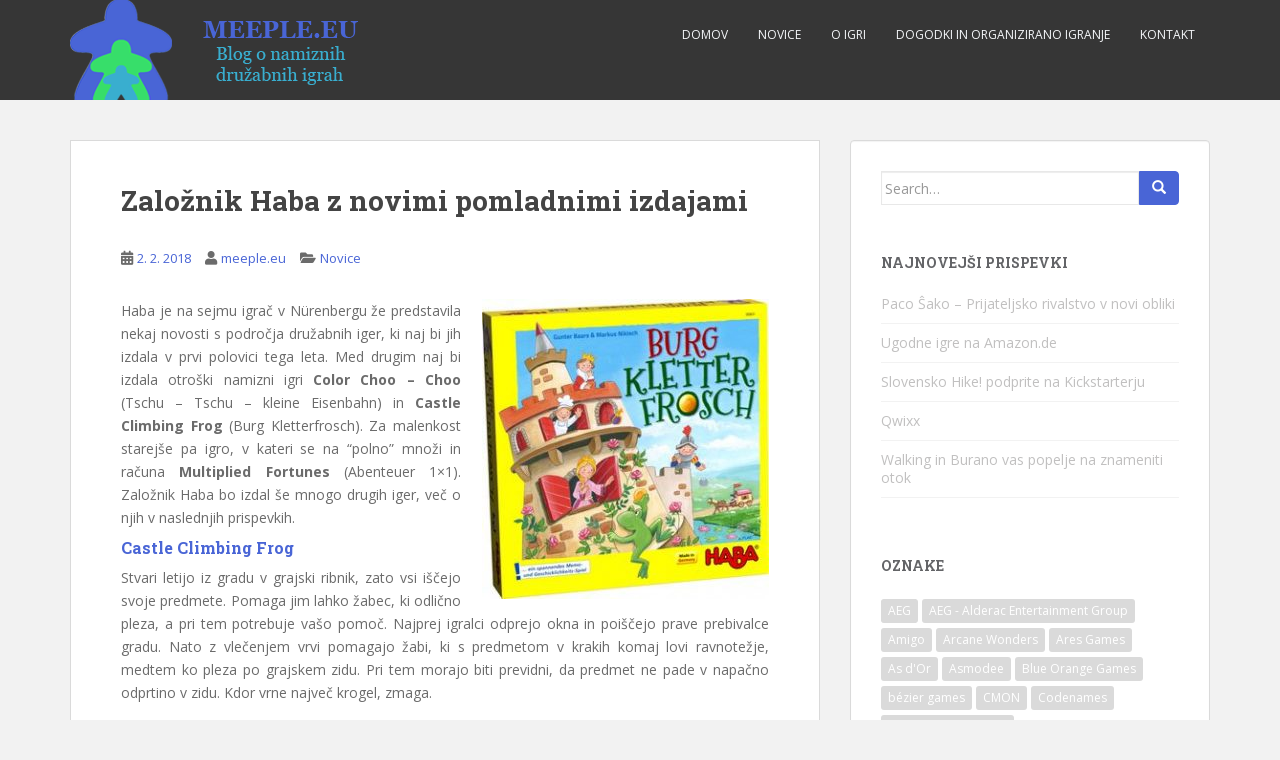

--- FILE ---
content_type: text/html; charset=UTF-8
request_url: https://meeple.eu/zaloznik-haba-s-pomladnimi-izdajami/
body_size: 48832
content:
<!doctype html>
<!--[if !IE]>
<html class="no-js non-ie" lang="sl-SI"> <![endif]-->
<!--[if IE 7 ]>
<html class="no-js ie7" lang="sl-SI"> <![endif]-->
<!--[if IE 8 ]>
<html class="no-js ie8" lang="sl-SI"> <![endif]-->
<!--[if IE 9 ]>
<html class="no-js ie9" lang="sl-SI"> <![endif]-->
<!--[if gt IE 9]><!-->
<html class="no-js" lang="sl-SI"> <!--<![endif]-->
<head>
<meta charset="UTF-8">
<meta name="viewport" content="width=device-width, initial-scale=1">
<meta name="theme-color" content="">
<link rel="profile" href="http://gmpg.org/xfn/11">

<title>Založnik Haba z novimi pomladnimi izdajami - Meeple.eu</title>
<script>(function(d, s, id){
				 var js, fjs = d.getElementsByTagName(s)[0];
				 if (d.getElementById(id)) {return;}
				 js = d.createElement(s); js.id = id;
				 js.src = "//connect.facebook.net/en_US/sdk.js#xfbml=1&version=v2.6";
				 fjs.parentNode.insertBefore(js, fjs);
			   }(document, 'script', 'facebook-jssdk'));</script>
<!-- This site is optimized with the Yoast SEO plugin v12.5 - https://yoast.com/wordpress/plugins/seo/ -->
<meta name="description" content="Založnik Haba bo v prvi polovici leta izdal številne nove namizne igre za otroke in starejše. Med njimi bo tudi taka, v kateri bodo osnovnošolci skozi očarljivo igro vadili množenje."/>
<meta name="robots" content="max-snippet:-1, max-image-preview:large, max-video-preview:-1"/>
<link rel="canonical" href="https://meeple.eu/zaloznik-haba-s-pomladnimi-izdajami/" />
<meta property="og:locale" content="sl_SI" />
<meta property="og:type" content="article" />
<meta property="og:title" content="Založnik Haba z novimi pomladnimi izdajami - Meeple.eu" />
<meta property="og:description" content="Založnik Haba bo v prvi polovici leta izdal številne nove namizne igre za otroke in starejše. Med njimi bo tudi taka, v kateri bodo osnovnošolci skozi očarljivo igro vadili množenje." />
<meta property="og:url" content="https://meeple.eu/zaloznik-haba-s-pomladnimi-izdajami/" />
<meta property="og:site_name" content="Meeple.eu" />
<meta property="article:publisher" content="https://www.facebook.com/Meepleeu-160216221142308/" />
<meta property="article:tag" content="Castle Climbing Frog" />
<meta property="article:tag" content="Color Choo - Choo" />
<meta property="article:tag" content="HABA - Habermaaß GmbH" />
<meta property="article:tag" content="Multiplied Fortunes" />
<meta property="article:section" content="Novice" />
<meta property="article:published_time" content="2018-02-02T07:34:58+01:00" />
<meta property="og:image" content="http://meeple.eu/wp-content/uploads/2018/02/zaloznik-haba-burg-kletterfrosch-287x300.jpg" />
<meta name="twitter:card" content="summary" />
<meta name="twitter:description" content="Založnik Haba bo v prvi polovici leta izdal številne nove namizne igre za otroke in starejše. Med njimi bo tudi taka, v kateri bodo osnovnošolci skozi očarljivo igro vadili množenje." />
<meta name="twitter:title" content="Založnik Haba z novimi pomladnimi izdajami - Meeple.eu" />
<meta name="twitter:site" content="@meeple_eu" />
<meta name="twitter:image" content="http://meeple.eu/wp-content/uploads/2018/02/zaloznik-haba-burg-kletterfrosch-287x300.jpg" />
<meta name="twitter:creator" content="@meeple_eu" />
<script type='application/ld+json' class='yoast-schema-graph yoast-schema-graph--main'>{"@context":"https://schema.org","@graph":[{"@type":"WebSite","@id":"https://meeple.eu/#website","url":"https://meeple.eu/","name":"Meeple.eu","potentialAction":{"@type":"SearchAction","target":"https://meeple.eu/?s={search_term_string}","query-input":"required name=search_term_string"}},{"@type":"ImageObject","@id":"https://meeple.eu/zaloznik-haba-s-pomladnimi-izdajami/#primaryimage","url":"http://meeple.eu/wp-content/uploads/2018/02/zaloznik-haba-burg-kletterfrosch-287x300.jpg"},{"@type":"WebPage","@id":"https://meeple.eu/zaloznik-haba-s-pomladnimi-izdajami/#webpage","url":"https://meeple.eu/zaloznik-haba-s-pomladnimi-izdajami/","inLanguage":"sl-SI","name":"Zalo\u017enik Haba z novimi pomladnimi izdajami - Meeple.eu","isPartOf":{"@id":"https://meeple.eu/#website"},"primaryImageOfPage":{"@id":"https://meeple.eu/zaloznik-haba-s-pomladnimi-izdajami/#primaryimage"},"datePublished":"2018-02-02T07:34:58+01:00","dateModified":"2018-02-02T07:34:58+01:00","author":{"@id":"https://meeple.eu/#/schema/person/9bb9be2c70c80c992d2bad97b694b412"},"description":"Zalo\u017enik Haba bo v prvi polovici leta izdal \u0161tevilne nove namizne igre za otroke in starej\u0161e. Med njimi bo tudi taka, v kateri bodo osnovno\u0161olci skozi o\u010darljivo igro vadili mno\u017eenje."},{"@type":["Person"],"@id":"https://meeple.eu/#/schema/person/9bb9be2c70c80c992d2bad97b694b412","name":"meeple.eu","sameAs":[]}]}</script>
<!-- / Yoast SEO plugin. -->

<link rel='dns-prefetch' href='//ws.sharethis.com' />
<link rel='dns-prefetch' href='//www.google.com' />
<link rel='dns-prefetch' href='//maxcdn.bootstrapcdn.com' />
<link rel='dns-prefetch' href='//fonts.googleapis.com' />
<link rel='dns-prefetch' href='//s.w.org' />
<link rel="alternate" type="application/rss+xml" title="Meeple.eu &raquo; Vir" href="https://meeple.eu/feed/" />
<link rel="alternate" type="application/rss+xml" title="Meeple.eu &raquo; Vir komentarjev" href="https://meeple.eu/comments/feed/" />
<link rel="alternate" type="application/rss+xml" title="Meeple.eu &raquo; Založnik Haba z novimi pomladnimi izdajami Vir komentarjev" href="https://meeple.eu/zaloznik-haba-s-pomladnimi-izdajami/feed/" />
		<script type="text/javascript">
			window._wpemojiSettings = {"baseUrl":"https:\/\/s.w.org\/images\/core\/emoji\/12.0.0-1\/72x72\/","ext":".png","svgUrl":"https:\/\/s.w.org\/images\/core\/emoji\/12.0.0-1\/svg\/","svgExt":".svg","source":{"concatemoji":"https:\/\/meeple.eu\/wp-includes\/js\/wp-emoji-release.min.js?ver=5.3.20"}};
			!function(e,a,t){var n,r,o,i=a.createElement("canvas"),p=i.getContext&&i.getContext("2d");function s(e,t){var a=String.fromCharCode;p.clearRect(0,0,i.width,i.height),p.fillText(a.apply(this,e),0,0);e=i.toDataURL();return p.clearRect(0,0,i.width,i.height),p.fillText(a.apply(this,t),0,0),e===i.toDataURL()}function c(e){var t=a.createElement("script");t.src=e,t.defer=t.type="text/javascript",a.getElementsByTagName("head")[0].appendChild(t)}for(o=Array("flag","emoji"),t.supports={everything:!0,everythingExceptFlag:!0},r=0;r<o.length;r++)t.supports[o[r]]=function(e){if(!p||!p.fillText)return!1;switch(p.textBaseline="top",p.font="600 32px Arial",e){case"flag":return s([127987,65039,8205,9895,65039],[127987,65039,8203,9895,65039])?!1:!s([55356,56826,55356,56819],[55356,56826,8203,55356,56819])&&!s([55356,57332,56128,56423,56128,56418,56128,56421,56128,56430,56128,56423,56128,56447],[55356,57332,8203,56128,56423,8203,56128,56418,8203,56128,56421,8203,56128,56430,8203,56128,56423,8203,56128,56447]);case"emoji":return!s([55357,56424,55356,57342,8205,55358,56605,8205,55357,56424,55356,57340],[55357,56424,55356,57342,8203,55358,56605,8203,55357,56424,55356,57340])}return!1}(o[r]),t.supports.everything=t.supports.everything&&t.supports[o[r]],"flag"!==o[r]&&(t.supports.everythingExceptFlag=t.supports.everythingExceptFlag&&t.supports[o[r]]);t.supports.everythingExceptFlag=t.supports.everythingExceptFlag&&!t.supports.flag,t.DOMReady=!1,t.readyCallback=function(){t.DOMReady=!0},t.supports.everything||(n=function(){t.readyCallback()},a.addEventListener?(a.addEventListener("DOMContentLoaded",n,!1),e.addEventListener("load",n,!1)):(e.attachEvent("onload",n),a.attachEvent("onreadystatechange",function(){"complete"===a.readyState&&t.readyCallback()})),(n=t.source||{}).concatemoji?c(n.concatemoji):n.wpemoji&&n.twemoji&&(c(n.twemoji),c(n.wpemoji)))}(window,document,window._wpemojiSettings);
		</script>
		<style type="text/css">
img.wp-smiley,
img.emoji {
	display: inline !important;
	border: none !important;
	box-shadow: none !important;
	height: 1em !important;
	width: 1em !important;
	margin: 0 .07em !important;
	vertical-align: -0.1em !important;
	background: none !important;
	padding: 0 !important;
}
</style>
	<link rel='stylesheet' id='wp-block-library-css'  href='https://meeple.eu/wp-includes/css/dist/block-library/style.min.css?ver=5.3.20' type='text/css' media='all' />
<link rel='stylesheet' id='contact-form-7-css'  href='https://meeple.eu/wp-content/plugins/contact-form-7/includes/css/styles.css?ver=5.1.5' type='text/css' media='all' />
<link rel='stylesheet' id='cookie_consent-css'  href='http://meeple.eu/wp-content/plugins/piskotki/css/style.css?ver=5.3.20' type='text/css' media='all' />
<link rel='stylesheet' id='simple-share-buttons-adder-font-awesome-css'  href='//maxcdn.bootstrapcdn.com/font-awesome/4.3.0/css/font-awesome.min.css?ver=5.3.20' type='text/css' media='all' />
<link rel='stylesheet' id='sparkling-bootstrap-css'  href='https://meeple.eu/wp-content/themes/sparkling/assets/css/bootstrap.min.css?ver=5.3.20' type='text/css' media='all' />
<link rel='stylesheet' id='sparkling-icons-css'  href='https://meeple.eu/wp-content/themes/sparkling/assets/css/fontawesome-all.min.css?ver=5.1.1.' type='text/css' media='all' />
<link rel='stylesheet' id='sparkling-fonts-css'  href='//fonts.googleapis.com/css?family=Open+Sans%3A400italic%2C400%2C600%2C700%7CRoboto+Slab%3A400%2C300%2C700&#038;ver=5.3.20' type='text/css' media='all' />
<link rel='stylesheet' id='sparkling-style-css'  href='https://meeple.eu/wp-content/themes/sparkling/style.css?ver=2.4.2' type='text/css' media='all' />
<script type='text/javascript' src='https://meeple.eu/wp-includes/js/jquery/jquery.js?ver=1.12.4-wp'></script>
<script type='text/javascript' src='https://meeple.eu/wp-includes/js/jquery/jquery-migrate.min.js?ver=1.4.1'></script>
<script type='text/javascript' src='https://meeple.eu/wp-content/plugins/css-hero-ce/assets/js/prefixfree.min.js?ver=5.3.20'></script>
<script type='text/javascript' src='http://meeple.eu/wp-content/plugins/piskotki/js/test.js?ver=5.3.20'></script>
<script id='st_insights_js' type='text/javascript' src='https://ws.sharethis.com/button/st_insights.js?publisher=4d48b7c5-0ae3-43d4-bfbe-3ff8c17a8ae6&#038;product=simpleshare'></script>
<script type='text/javascript' src='https://meeple.eu/wp-content/themes/sparkling/assets/js/vendor/bootstrap.min.js?ver=5.3.20'></script>
<script type='text/javascript' src='https://meeple.eu/wp-content/themes/sparkling/assets/js/functions.js?ver=20180503'></script>
<link rel='https://api.w.org/' href='https://meeple.eu/wp-json/' />
<link rel="EditURI" type="application/rsd+xml" title="RSD" href="https://meeple.eu/xmlrpc.php?rsd" />
<link rel="wlwmanifest" type="application/wlwmanifest+xml" href="https://meeple.eu/wp-includes/wlwmanifest.xml" /> 
<meta name="generator" content="WordPress 5.3.20" />
<link rel='shortlink' href='https://meeple.eu/?p=2917' />
<link rel="alternate" type="application/json+oembed" href="https://meeple.eu/wp-json/oembed/1.0/embed?url=https%3A%2F%2Fmeeple.eu%2Fzaloznik-haba-s-pomladnimi-izdajami%2F" />
<link rel="alternate" type="text/xml+oembed" href="https://meeple.eu/wp-json/oembed/1.0/embed?url=https%3A%2F%2Fmeeple.eu%2Fzaloznik-haba-s-pomladnimi-izdajami%2F&#038;format=xml" />
<!-- Start CSSHero.org Dynamic CSS & Fonts Loading -->
	      <link rel="stylesheet" type="text/css" media="all" href="https://meeple.eu/?wpcss_action=show_css" data-apply-prefixfree />
	       <!-- End CSSHero.org Dynamic CSS & Fonts Loading -->    
										<!-- Tracking code easily added by Piskotki.Net -->
<script type="text/plain" class="cc-onconsent-analytics">
var _gaq = _gaq || [];
_gaq.push(['_setAccount', 'UA-90710975-1']);
_gaq.push(['_trackPageview']);
(function() {
var ga = document.createElement('script'); ga.type = 'text/javascript'; ga.async = true;
ga.src = ('https:' == document.location.protocol ? 'https://ssl' : 'http://www') + '.google-analytics.com/ga.js';
var s = document.getElementsByTagName('script')[0]; s.parentNode.insertBefore(ga, s);
})();
</script>
<script type="text/javascript">
      // <![CDATA[
      cc.initialise({
        cookies: {
              necessary: {
                title: 'Obvezni piškotki',
                description: 'Posamezni piškotki so nujni za delovanje naše spletne strani in jih ni moč onemogočiti.',
                link: ''
              },
            
              analytics: {
                title: 'Statistika',
                description: 'Dovoljujem anonimno spremljanje statistike obiska.',
                link: ''
              },
            },
        settings: {style: "",bannerPosition: "bottom",tagPosition: "bottom-right",consenttype: "explicit",onlyshowbanneronce: true,hideprivacysettingstab: true,}
      });
      // ]]>
      

      </script>		<script>
		function hasWKGoogleAnalyticsCookie() {
		return (new RegExp('wp_wk_ga_untrack_' + document.location.hostname)).test(document.cookie);
		}
		</script>
				<script>
		function shouldTrack(){
			var trackLoggedIn = true;
			var loggedIn = jQuery("body").hasClass("logged-in");
			if(!loggedIn){
				return true;
			} else if( trackLoggedIn ) {
				return true;
			}
			return false;
		}
		</script>
					<script>
			if (!hasWKGoogleAnalyticsCookie() && shouldTrack()) {
			//Google Analytics
			(function (i, s, o, g, r, a, m) {
			i['GoogleAnalyticsObject'] = r;
			i[r] = i[r] || function () {
			(i[r].q = i[r].q || []).push(arguments)
			}, i[r].l = 1 * new Date();
			a = s.createElement(o),
			m = s.getElementsByTagName(o)[0];
			a.async = 1;
			a.src = g;
			m.parentNode.insertBefore(a, m)
			})(window, document, 'script', 'https://www.google-analytics.com/analytics.js', 'ga');
			ga('create', 'UA-90710975-1', 'auto');

			
			ga('send', 'pageview');
			}
			</script>
			<style type="text/css">a, #infinite-handle span, #secondary .widget .post-content a, .entry-meta a {color:#4965d6}a:hover, a:active, #secondary .widget .post-content a:hover,
        .woocommerce nav.woocommerce-pagination ul li a:focus, .woocommerce nav.woocommerce-pagination ul li a:hover,
        .woocommerce nav.woocommerce-pagination ul li span.current, #secondary .widget a:hover  {color: #39aecf;}.btn-default, .label-default, .flex-caption h2, .btn.btn-default.read-more,button,
              .navigation .wp-pagenavi-pagination span.current,.navigation .wp-pagenavi-pagination a:hover,
              .woocommerce a.button, .woocommerce button.button,
              .woocommerce input.button, .woocommerce #respond input#submit.alt,
              .woocommerce a.button, .woocommerce button.button,
              .woocommerce a.button.alt, .woocommerce button.button.alt, .woocommerce input.button.alt { background-color: #4965d6; border-color: #4965d6;}.site-main [class*="navigation"] a, .more-link, .pagination>li>a, .pagination>li>span, .cfa-button { color: #4965d6}.cfa-button {border-color: #4965d6;}.btn-default:hover, .label-default[href]:hover, .tagcloud a:hover,button, .main-content [class*="navigation"] a:hover,.label-default[href]:focus, #infinite-handle span:hover,.btn.btn-default.read-more:hover, .btn-default:hover, .scroll-to-top:hover, .btn-default:focus, .btn-default:active, .btn-default.active, .site-main [class*="navigation"] a:hover, .more-link:hover, #image-navigation .nav-previous a:hover, #image-navigation .nav-next a:hover, .cfa-button:hover,.woocommerce a.button:hover, .woocommerce button.button:hover, .woocommerce input.button:hover, .woocommerce #respond input#submit.alt:hover, .woocommerce a.button:hover, .woocommerce button.button:hover, .woocommerce input.button:hover,.woocommerce a.button.alt:hover, .woocommerce button.button.alt:hover, .woocommerce input.button.alt:hover, a:hover .flex-caption h2 { background-color: #39aecf; border-color: #39aecf; }.pagination>li>a:focus, .pagination>li>a:hover, .pagination>li>span:focus, .pagination>li>span:hover {color: #39aecf;}.cfa-text { color: #4965d6;}.cfa-button {border-color: #4965d6; color: #4965d6;}.navbar-default .navbar-nav > li:hover > a, .navbar-nav > li:hover > .caret, .navbar-default .navbar-nav.sparkling-mobile-menu > li.open > a, .navbar-default .navbar-nav.sparkling-mobile-menu > li.open > .caret, .navbar-default .navbar-nav > li:hover, .navbar-default .navbar-nav > .active > a, .navbar-default .navbar-nav > .active > .caret, .navbar-default .navbar-nav > .active > a:hover, .navbar-default .navbar-nav > .active > a:focus, .navbar-default .navbar-nav > li > a:hover, .navbar-default .navbar-nav > li > a:focus, .navbar-default .navbar-nav > .open > a, .navbar-default .navbar-nav > .open > a:hover, .navbar-default .navbar-nav > .open > a:focus {color: #4965d6;}@media (max-width: 767px){ .navbar-default .navbar-nav > li.open > a, .navbar-default .navbar-nav > li.open > .caret { color: #4965d6 !important; } }.dropdown-menu {background-color: #4965d6;}.navbar-default .navbar-nav .dropdown-menu > li:hover, .navbar-default .navbar-nav .dropdown-menu > li:focus, .dropdown-menu > .active {background-color: #4965d6;}@media (max-width: 767px) {.navbar-default .navbar-nav .dropdown-menu > li:hover, .navbar-default .navbar-nav .dropdown-menu > li:focus, .dropdown-menu > .active {background: transparent;} }</style><link rel="pingback" href="https://meeple.eu/xmlrpc.php">		<style type="text/css">
				.navbar > .container .navbar-brand {
			color: #dadada;
		}
		</style>
	<style type="text/css" id="custom-background-css">
body.custom-background { background-color: #f2f2f2; }
</style>
	<link rel="icon" href="https://meeple.eu/wp-content/uploads/2017/01/cropped-meeple-logo-32x32.png" sizes="32x32" />
<link rel="icon" href="https://meeple.eu/wp-content/uploads/2017/01/cropped-meeple-logo-192x192.png" sizes="192x192" />
<link rel="apple-touch-icon-precomposed" href="https://meeple.eu/wp-content/uploads/2017/01/cropped-meeple-logo-180x180.png" />
<meta name="msapplication-TileImage" content="https://meeple.eu/wp-content/uploads/2017/01/cropped-meeple-logo-270x270.png" />
		<style type="text/css" id="wp-custom-css">
			.btn.btn-default.read-more, a.more-link {
    background-color: #4965D6 !important;
   
}
.btn.btn-default.read-more, a.more-link:hover
{
	background-color: #39AECF !important;
}
.entry-title a:hover {
    color: #4965D6;
}
h1, h2, h3, h4, h5, h6, .h1, .h2, .h3, .h4, .h5, .h6 {
    color: #4965D6;
}

table.center {
    margin-left:auto; 
    margin-right:auto;
  }		</style>
		
</head>

<body class="post-template-default single single-post postid-2917 single-format-standard custom-background">
<a class="sr-only sr-only-focusable" href="#content">Skip to main content</a>
<div id="page" class="hfeed site">

	<header id="masthead" class="site-header" role="banner">
		<nav class="navbar navbar-default 
		navbar-fixed-top" role="navigation">
			<div class="container">
				<div class="row">
					<div class="site-navigation-inner col-sm-12">
						<div class="navbar-header">
							<button type="button" class="btn navbar-toggle" data-toggle="collapse" data-target=".navbar-ex1-collapse">
								<span class="sr-only">Toggle navigation</span>
								<span class="icon-bar"></span>
								<span class="icon-bar"></span>
								<span class="icon-bar"></span>
							</button>

														<div id="logo">
																																<a href="https://meeple.eu/"><img src="https://meeple.eu/wp-content/uploads/2017/01/cropped-Header300x100-1.png"  height="100" width="300" alt="Meeple.eu"/></a>
																																</div><!-- end of #logo -->
						</div>
						<div class="collapse navbar-collapse navbar-ex1-collapse"><ul id="menu-glavni-meni" class="nav navbar-nav"><li id="menu-item-78" class="menu-item menu-item-type-custom menu-item-object-custom menu-item-home menu-item-78"><a href="http://meeple.eu">Domov</a></li>
<li id="menu-item-68" class="menu-item menu-item-type-taxonomy menu-item-object-category current-post-ancestor current-menu-parent current-post-parent menu-item-68"><a href="https://meeple.eu/category/novice/">Novice</a></li>
<li id="menu-item-77" class="menu-item menu-item-type-taxonomy menu-item-object-category menu-item-77"><a href="https://meeple.eu/category/o-igri/">O Igri</a></li>
<li id="menu-item-683" class="menu-item menu-item-type-post_type menu-item-object-page menu-item-683"><a href="https://meeple.eu/organizirano-igranje/">Dogodki in organizirano igranje</a></li>
<li id="menu-item-200" class="menu-item menu-item-type-post_type menu-item-object-page menu-item-200"><a href="https://meeple.eu/kontakt/">Kontakt</a></li>
</ul></div>					</div>
				</div>
			</div>
		</nav><!-- .site-navigation -->
	</header><!-- #masthead -->

	<div id="content" class="site-content">

		<div class="top-section">
								</div>

		<div class="container main-content-area">
						<div class="row side-pull-left">
				<div class="main-content-inner col-sm-12 col-md-8">

	<div id="primary" class="content-area">
		<main id="main" class="site-main" role="main">

		<article id="post-2917" class="post-2917 post type-post status-publish format-standard hentry category-novice tag-castle-climbing-frog tag-color-choo-choo tag-haba-habermaas-gmbh tag-multiplied-fortunes">
		<div class="post-inner-content">
		<header class="entry-header page-header">

			<h1 class="entry-title ">Založnik Haba z novimi pomladnimi izdajami</h1>

			<div class="entry-meta">
				<span class="posted-on"><i class="fa fa-calendar-alt"></i> <a href="https://meeple.eu/zaloznik-haba-s-pomladnimi-izdajami/" rel="bookmark"><time class="entry-date published" datetime="2018-02-02T08:34:58+01:00">2. 2. 2018</time><time class="updated" datetime="2018-02-02T08:34:58+01:00">2. 2. 2018</time></a></span><span class="byline"> <i class="fa fa-user"></i> <span class="author vcard"><a class="url fn n" href="https://meeple.eu/author/meeple-eu/">meeple.eu</a></span></span>
								<span class="cat-links"><i class="fa fa-folder-open"></i>
				 <a href="https://meeple.eu/category/novice/" rel="category tag">Novice</a>				</span>
								
			</div><!-- .entry-meta -->
		</header><!-- .entry-header -->

		<div class="entry-content">
			<p style="text-align: justify;"><img class="size-medium wp-image-2920 alignright" src="http://meeple.eu/wp-content/uploads/2018/02/zaloznik-haba-burg-kletterfrosch-287x300.jpg" alt="zalozni haba burg kletterfrosch" width="287" height="300" srcset="https://meeple.eu/wp-content/uploads/2018/02/zaloznik-haba-burg-kletterfrosch-287x300.jpg 287w, https://meeple.eu/wp-content/uploads/2018/02/zaloznik-haba-burg-kletterfrosch-100x105.jpg 100w, https://meeple.eu/wp-content/uploads/2018/02/zaloznik-haba-burg-kletterfrosch-150x157.jpg 150w, https://meeple.eu/wp-content/uploads/2018/02/zaloznik-haba-burg-kletterfrosch-200x209.jpg 200w, https://meeple.eu/wp-content/uploads/2018/02/zaloznik-haba-burg-kletterfrosch.jpg 300w" sizes="(max-width: 287px) 100vw, 287px" />Haba je na sejmu igrač v Nürenbergu že predstavila nekaj novosti s področja družabnih iger, ki naj bi jih izdala v prvi polovici tega leta. Med drugim naj bi izdala otroški namizni igri <strong>Color Choo &#8211; Choo</strong> (Tschu &#8211; Tschu &#8211; kleine Eisenbahn) in <strong>Castle Climbing Frog</strong> (Burg Kletterfrosch). Za malenkost starejše pa igro, v kateri se na &#8220;polno&#8221; množi in računa <strong>Multiplied Fortunes</strong> (Abenteuer 1&#215;1). Založnik Haba bo izdal še mnogo drugih iger, več o njih v naslednjih prispevkih.<span id="more-2917"></span></p>
<h4 style="text-align: justify;">Castle Climbing Frog</h4>
<p style="text-align: justify;">Stvari letijo iz gradu v grajski ribnik, zato vsi iščejo svoje predmete. Pomaga jim lahko žabec, ki odlično pleza, a pri tem potrebuje vašo pomoč. Najprej igralci odprejo okna in poiščejo prave prebivalce gradu. Nato z vlečenjem vrvi pomagajo žabi, ki s predmetom v krakih komaj lovi ravnotežje, medtem ko pleza po grajskem zidu. Pri tem morajo biti previdni, da predmet ne pade v napačno odprtino v zidu. Kdor vrne največ krogel, zmaga.</p>
<p style="text-align: justify;">Spretnostna igra z elementom spomina, ki ima 3D ploščo in različne težavnostne nivoje, je za 2 do 4 igralce. Avtorja sta Gunter Baars in Markus Nikisch, ilustrator Antje Flad. Primerna je za otroke, stare od 5 let naprej in traja 20 minut.</p>
<h4 style="text-align: justify;"><img class="size-medium wp-image-2922 alignright" src="http://meeple.eu/wp-content/uploads/2018/02/zaloznik-haba-tschu-tschu-300x224.jpg" alt="zaloznik haba tschu tschu" width="300" height="224" srcset="https://meeple.eu/wp-content/uploads/2018/02/zaloznik-haba-tschu-tschu.jpg 300w, https://meeple.eu/wp-content/uploads/2018/02/zaloznik-haba-tschu-tschu-100x75.jpg 100w, https://meeple.eu/wp-content/uploads/2018/02/zaloznik-haba-tschu-tschu-150x112.jpg 150w, https://meeple.eu/wp-content/uploads/2018/02/zaloznik-haba-tschu-tschu-200x149.jpg 200w" sizes="(max-width: 300px) 100vw, 300px" />Color Choo &#8211; Choo</h4>
<p style="text-align: justify;">Mnogo potnikov se tare skupaj na 4 barvnih peronih, zato morajo igralci imeti pregled nad celotnim dogajanjem. V igri mečete kocke in prerazporejate kretnice. A potniki imajo vozovnice za različne postaje. Igralec, ki z vlakom pripelje največ potnikov do svoje barvne postaje, zmaga.</p>
<p style="text-align: justify;">Igra s kockami je odvisna od sreče, ima veliko igralno ploščo, vsebuje lesene vagončke in ima 3 različne težavnostne nivoje. Njen avtor je Felix Beukemann, ilustrator pa Katharina Wieker. Igra je primerna za 3 leta naprej, traja 10 minut, igrajo pa jo lahko 2 do 4 igralci.</p>
<h4 style="text-align: justify;">Multiplied Fortunes</h4>
<p style="text-align: justify;">Globoko v deževnem gozdu leži mesto zlata. Velik mozaik je prekrit s številčnimi ugankami in blokira vstop v mesto. Igralci morajo z odličnim znanjem množenja napolniti zidove ugank s pravilnimi rezultati. Hrbtna stran ploščice kaže pravi rezultat. Igralec, ki najbolje množi, v tej odpravi zmaga.</p>
<p><img class="size-medium wp-image-2924 alignright" src="http://meeple.eu/wp-content/uploads/2018/02/zaloznik-haba-abenteure-1-300x224.jpg" alt="zaloznik haba abenteuer" width="300" height="224" srcset="https://meeple.eu/wp-content/uploads/2018/02/zaloznik-haba-abenteure-1.jpg 300w, https://meeple.eu/wp-content/uploads/2018/02/zaloznik-haba-abenteure-1-100x75.jpg 100w, https://meeple.eu/wp-content/uploads/2018/02/zaloznik-haba-abenteure-1-150x112.jpg 150w, https://meeple.eu/wp-content/uploads/2018/02/zaloznik-haba-abenteure-1-200x149.jpg 200w" sizes="(max-width: 300px) 100vw, 300px" /></p>
<p style="text-align: justify;">Gre za izjemno didaktično igro. Otroci z njo vadijo množenje, preverijo pa se lahko sami. Vsebuje pravila za igranje kot skupina ter za solo igralca. Avtor je Wolfgang Borkner, ilustrator pa Tobias Dahmen. Primerna je za od 1 do 4 igralce od 7 let naprej, traja pa približno 15 minut.</p>
<h4 style="text-align: justify;"></h4>
<!-- Simple Share Buttons Adder (7.6.21) simplesharebuttons.com --><div class="ssba-classic-2 ssba ssbp-wrap left ssbp--theme-1"><div style="text-align:center"><span class="ssba-share-text">Deli s prijatelji:</span><a data-site="" class="ssba_facebook_share" href="http://www.facebook.com/sharer.php?u=https://meeple.eu/zaloznik-haba-s-pomladnimi-izdajami/"  target="_blank" ><img src="https://meeple.eu/wp-content/plugins/simple-share-buttons-adder/buttons/somacro/facebook.png" style="width: 30px;" title="Facebook" class="ssba ssba-img" alt="Share on Facebook" /><div title="Facebook" class="ssbp-text">Facebook</div></a><a data-site="" class="ssba_twitter_share" href="http://twitter.com/share?url=https://meeple.eu/zaloznik-haba-s-pomladnimi-izdajami/&amp;text=Zalo%C5%BEnik%20Haba%20z%20novimi%20pomladnimi%20izdajami%20"  target=&quot;_blank&quot; ><img src="https://meeple.eu/wp-content/plugins/simple-share-buttons-adder/buttons/somacro/twitter.png" style="width: 30px;" title="Twitter" class="ssba ssba-img" alt="Tweet about this on Twitter" /><div title="Twitter" class="ssbp-text">Twitter</div></a><a data-site="linkedin" class="ssba_linkedin_share ssba_share_link" href="http://www.linkedin.com/shareArticle?mini=true&amp;url=https://meeple.eu/zaloznik-haba-s-pomladnimi-izdajami/"  target=&quot;_blank&quot; ><img src="https://meeple.eu/wp-content/plugins/simple-share-buttons-adder/buttons/somacro/linkedin.png" style="width: 30px;" title="LinkedIn" class="ssba ssba-img" alt="Share on LinkedIn" /><div title="Linkedin" class="ssbp-text">Linkedin</div></a><a data-site='pinterest' class='ssba_pinterest_share' href='javascript:void((function()%7Bvar%20e=document.createElement(&apos;script&apos;);e.setAttribute(&apos;type&apos;,&apos;text/javascript&apos;);e.setAttribute(&apos;charset&apos;,&apos;UTF-8&apos;);e.setAttribute(&apos;src&apos;,&apos;//assets.pinterest.com/js/pinmarklet.js?r=&apos;+Math.random()*99999999);document.body.appendChild(e)%7D)());'><img src="https://meeple.eu/wp-content/plugins/simple-share-buttons-adder/buttons/somacro/pinterest.png" style="width: 30px;" title="Pinterest" class="ssba ssba-img" alt="Pin on Pinterest" /><div title="Pinterest" class="ssbp-text">Pinterest</div></a><a data-site="stumbleupon" class="ssba_stumbleupon_share ssba_share_link" href="http://www.stumbleupon.com/submit?url=https://meeple.eu/zaloznik-haba-s-pomladnimi-izdajami/&#038;title=Založnik%20Haba%20z%20novimi%20pomladnimi%20izdajami"  target=&quot;_blank&quot; ><img src="https://meeple.eu/wp-content/plugins/simple-share-buttons-adder/buttons/somacro/stumbleupon.png" style="width: 30px;" title="StumbleUpon" class="ssba ssba-img" alt="Share on StumbleUpon" /><div title="StumbleUpon" class="ssbp-text">StumbleUpon</div></a><a data-site="tumblr" class="ssba_tumblr_share" href="http://www.tumblr.com/share/link?url=https://meeple.eu/zaloznik-haba-s-pomladnimi-izdajami/"  target=&quot;_blank&quot; ><img src="https://meeple.eu/wp-content/plugins/simple-share-buttons-adder/buttons/somacro/tumblr.png" style="width: 30px;" title="tumblr" class="ssba ssba-img" alt="Share on Tumblr" /><div title="Tumblr" class="ssbp-text">Tumblr</div></a></div></div>					</div><!-- .entry-content -->

		<footer class="entry-meta">

					  <!-- tags -->
		  <div class="tagcloud">

				<a href="https://meeple.eu/tag/castle-climbing-frog/">Castle Climbing Frog</a> <a href="https://meeple.eu/tag/color-choo-choo/">Color Choo - Choo</a> <a href="https://meeple.eu/tag/haba-habermaas-gmbh/">HABA - Habermaaß GmbH</a> <a href="https://meeple.eu/tag/multiplied-fortunes/">Multiplied Fortunes</a> 
		  </div>
		  <!-- end tags -->
			
		</footer><!-- .entry-meta -->
	</div>

	
</article><!-- #post-## -->

<div id="comments" class="comments-area">

		<div id="respond" class="comment-respond">
		<h3 id="reply-title" class="comment-reply-title">Dodaj odgovor <small><a rel="nofollow" id="cancel-comment-reply-link" href="/zaloznik-haba-s-pomladnimi-izdajami/#respond" style="display:none;">Prekliči odgovor</a></small></h3><form action="https://meeple.eu/wp-comments-post.php" method="post" id="commentform" class="comment-form" novalidate><p class="comment-notes"><span id="email-notes">Vaš e-naslov ne bo objavljen.</span> <span class="required">*</span> označuje zahtevana polja</p><p class="comment-form-comment"><label for="comment">Komentar</label> <textarea id="comment" name="comment" cols="45" rows="8" maxlength="65525" required="required"></textarea></p><p class="comment-form-author"><label for="author">Ime in priimek <span class="required">*</span></label> <input id="author" name="author" type="text" value="" size="30" maxlength="245" required='required' /></p>
<p class="comment-form-email"><label for="email">E-pošta <span class="required">*</span></label> <input id="email" name="email" type="email" value="" size="30" maxlength="100" aria-describedby="email-notes" required='required' /></p>
<p class="comment-form-url"><label for="url">Spletišče</label> <input id="url" name="url" type="url" value="" size="30" maxlength="200" /></p>
<p class="form-submit"><input name="submit" type="submit" id="submit" class="submit" value="Objavi komentar" /> <input type='hidden' name='comment_post_ID' value='2917' id='comment_post_ID' />
<input type='hidden' name='comment_parent' id='comment_parent' value='0' />
</p></form>	</div><!-- #respond -->
	
</div><!-- #comments -->

	<nav class="navigation post-navigation" role="navigation" aria-label="Posts">
		<h2 class="screen-reader-text">Navigacija prispevka</h2>
		<div class="nav-links"><div class="nav-previous"><a href="https://meeple.eu/spielwarenmesse-2018/" rel="prev"><i class="fa fa-chevron-left"></i> <span class="post-title">Spielwarenmesse 2018, Toy Fair in Festival International des Jeux</span></a></div><div class="nav-next"><a href="https://meeple.eu/kingdomino-age-of-giants/" rel="next"><span class="post-title">Spiel des Jahres 2017 z razširitvijo Kingdomino: Age of Giants <i class="fa fa-chevron-right"></i></span></a></div></div>
	</nav>
		</main><!-- #main -->
	</div><!-- #primary -->

</div><!-- close .main-content-inner -->
<div id="secondary" class="widget-area col-sm-12 col-md-4" role="complementary">
	<div class="well">
				<aside id="search-2" class="widget widget_search">
<form role="search" method="get" class="form-search" action="https://meeple.eu/">
  <div class="input-group">
	  <label class="screen-reader-text" for="s">Search for:</label>
	<input type="text" class="form-control search-query" placeholder="Search&hellip;" value="" name="s" title="Search for:" />
	<span class="input-group-btn">
	  <button type="submit" class="btn btn-default" name="submit" id="searchsubmit" value="Search"><span class="glyphicon glyphicon-search"></span></button>
	</span>
  </div>
</form>
</aside>		<aside id="recent-posts-2" class="widget widget_recent_entries">		<h3 class="widget-title">Najnovejši prispevki</h3>		<ul>
											<li>
					<a href="https://meeple.eu/paco-sako-prijateljsko-rivalstvo-v-novi-obliki/">Paco Ŝako – Prijateljsko rivalstvo v novi obliki</a>
									</li>
											<li>
					<a href="https://meeple.eu/ugodne-igre-na-amazon-de/">Ugodne igre na Amazon.de</a>
									</li>
											<li>
					<a href="https://meeple.eu/slovensko-hike-podprite-na-kickstarterju/">Slovensko Hike! podprite na Kickstarterju</a>
									</li>
											<li>
					<a href="https://meeple.eu/qwixx/">Qwixx</a>
									</li>
											<li>
					<a href="https://meeple.eu/walking-in-burano-vas-popelje-na-znameniti-otok/">Walking in Burano vas popelje na znameniti otok</a>
									</li>
					</ul>
		</aside><aside id="tag_cloud-2" class="widget widget_tag_cloud"><h3 class="widget-title">Oznake</h3><div class="tagcloud"><a href="https://meeple.eu/tag/aeg/" class="tag-cloud-link tag-link-207 tag-link-position-1" style="font-size: 8pt;" aria-label="AEG (3 elementi)">AEG</a>
<a href="https://meeple.eu/tag/aeg-alderac-entertainment-group/" class="tag-cloud-link tag-link-239 tag-link-position-2" style="font-size: 16.888888888889pt;" aria-label="AEG - Alderac Entertainment Group (9 elementov)">AEG - Alderac Entertainment Group</a>
<a href="https://meeple.eu/tag/amigo/" class="tag-cloud-link tag-link-281 tag-link-position-3" style="font-size: 8pt;" aria-label="Amigo (3 elementi)">Amigo</a>
<a href="https://meeple.eu/tag/arcane-wonders/" class="tag-cloud-link tag-link-69 tag-link-position-4" style="font-size: 12pt;" aria-label="Arcane Wonders (5 elementov)">Arcane Wonders</a>
<a href="https://meeple.eu/tag/ares-games/" class="tag-cloud-link tag-link-128 tag-link-position-5" style="font-size: 13.555555555556pt;" aria-label="Ares Games (6 elementov)">Ares Games</a>
<a href="https://meeple.eu/tag/as-dor/" class="tag-cloud-link tag-link-21 tag-link-position-6" style="font-size: 12pt;" aria-label="As d&#039;Or (5 elementov)">As d&#039;Or</a>
<a href="https://meeple.eu/tag/asmodee/" class="tag-cloud-link tag-link-36 tag-link-position-7" style="font-size: 20.222222222222pt;" aria-label="Asmodee (13 elementov)">Asmodee</a>
<a href="https://meeple.eu/tag/blue-orange-games/" class="tag-cloud-link tag-link-323 tag-link-position-8" style="font-size: 8pt;" aria-label="Blue Orange Games (3 elementi)">Blue Orange Games</a>
<a href="https://meeple.eu/tag/bezier-games/" class="tag-cloud-link tag-link-139 tag-link-position-9" style="font-size: 12pt;" aria-label="bézier games (5 elementov)">bézier games</a>
<a href="https://meeple.eu/tag/cmon/" class="tag-cloud-link tag-link-180 tag-link-position-10" style="font-size: 15.777777777778pt;" aria-label="CMON (8 elementov)">CMON</a>
<a href="https://meeple.eu/tag/codenames/" class="tag-cloud-link tag-link-86 tag-link-position-11" style="font-size: 12pt;" aria-label="Codenames (5 elementov)">Codenames</a>
<a href="https://meeple.eu/tag/czech-games-edition/" class="tag-cloud-link tag-link-163 tag-link-position-12" style="font-size: 8pt;" aria-label="Czech Games Edition (3 elementi)">Czech Games Edition</a>
<a href="https://meeple.eu/tag/czech-games-edition-cge/" class="tag-cloud-link tag-link-340 tag-link-position-13" style="font-size: 10.222222222222pt;" aria-label="Czech Games Edition (CGE) (4 elementi)">Czech Games Edition (CGE)</a>
<a href="https://meeple.eu/tag/days-of-wonder/" class="tag-cloud-link tag-link-19 tag-link-position-14" style="font-size: 19.333333333333pt;" aria-label="Days of Wonder (12 elementov)">Days of Wonder</a>
<a href="https://meeple.eu/tag/edge-of-darkness/" class="tag-cloud-link tag-link-361 tag-link-position-15" style="font-size: 8pt;" aria-label="Edge of Darkness (3 elementi)">Edge of Darkness</a>
<a href="https://meeple.eu/tag/eggertspiele/" class="tag-cloud-link tag-link-123 tag-link-position-16" style="font-size: 12pt;" aria-label="Eggertspiele (5 elementov)">Eggertspiele</a>
<a href="https://meeple.eu/tag/essen/" class="tag-cloud-link tag-link-408 tag-link-position-17" style="font-size: 10.222222222222pt;" aria-label="Essen (4 elementi)">Essen</a>
<a href="https://meeple.eu/tag/exit-das-spiel/" class="tag-cloud-link tag-link-321 tag-link-position-18" style="font-size: 8pt;" aria-label="Exit - Das Spiel (3 elementi)">Exit - Das Spiel</a>
<a href="https://meeple.eu/tag/fantasy-flight-games/" class="tag-cloud-link tag-link-100 tag-link-position-19" style="font-size: 22pt;" aria-label="Fantasy Flight Games (16 elementov)">Fantasy Flight Games</a>
<a href="https://meeple.eu/tag/fryxgames/" class="tag-cloud-link tag-link-122 tag-link-position-20" style="font-size: 8pt;" aria-label="FryxGames (3 elementi)">FryxGames</a>
<a href="https://meeple.eu/tag/haba/" class="tag-cloud-link tag-link-40 tag-link-position-21" style="font-size: 10.222222222222pt;" aria-label="Haba (4 elementi)">Haba</a>
<a href="https://meeple.eu/tag/haba-habermaas-gmbh/" class="tag-cloud-link tag-link-204 tag-link-position-22" style="font-size: 13.555555555556pt;" aria-label="HABA - Habermaaß GmbH (6 elementov)">HABA - Habermaaß GmbH</a>
<a href="https://meeple.eu/tag/hans-im-gluck/" class="tag-cloud-link tag-link-41 tag-link-position-23" style="font-size: 18.666666666667pt;" aria-label="Hans im Glück (11 elementov)">Hans im Glück</a>
<a href="https://meeple.eu/tag/huch/" class="tag-cloud-link tag-link-308 tag-link-position-24" style="font-size: 10.222222222222pt;" aria-label="HUCH! (4 elementi)">HUCH!</a>
<a href="https://meeple.eu/tag/iello/" class="tag-cloud-link tag-link-167 tag-link-position-25" style="font-size: 20.888888888889pt;" aria-label="Iello (14 elementov)">Iello</a>
<a href="https://meeple.eu/tag/kooperativna/" class="tag-cloud-link tag-link-66 tag-link-position-26" style="font-size: 10.222222222222pt;" aria-label="Kooperativna (4 elementi)">Kooperativna</a>
<a href="https://meeple.eu/tag/kosmos/" class="tag-cloud-link tag-link-133 tag-link-position-27" style="font-size: 15.777777777778pt;" aria-label="Kosmos (8 elementov)">Kosmos</a>
<a href="https://meeple.eu/tag/libellud/" class="tag-cloud-link tag-link-37 tag-link-position-28" style="font-size: 14.666666666667pt;" aria-label="Libellud (7 elementov)">Libellud</a>
<a href="https://meeple.eu/tag/lookout-games/" class="tag-cloud-link tag-link-72 tag-link-position-29" style="font-size: 8pt;" aria-label="Lookout Games (3 elementi)">Lookout Games</a>
<a href="https://meeple.eu/tag/lookout-spiele/" class="tag-cloud-link tag-link-346 tag-link-position-30" style="font-size: 15.777777777778pt;" aria-label="Lookout Spiele (8 elementov)">Lookout Spiele</a>
<a href="https://meeple.eu/tag/ludonaute/" class="tag-cloud-link tag-link-80 tag-link-position-31" style="font-size: 10.222222222222pt;" aria-label="Ludonaute (4 elementi)">Ludonaute</a>
<a href="https://meeple.eu/tag/pegasus-spiele/" class="tag-cloud-link tag-link-322 tag-link-position-32" style="font-size: 19.333333333333pt;" aria-label="Pegasus Spiele (12 elementov)">Pegasus Spiele</a>
<a href="https://meeple.eu/tag/portal-games/" class="tag-cloud-link tag-link-157 tag-link-position-33" style="font-size: 13.555555555556pt;" aria-label="Portal Games (6 elementov)">Portal Games</a>
<a href="https://meeple.eu/tag/queen-games/" class="tag-cloud-link tag-link-46 tag-link-position-34" style="font-size: 10.222222222222pt;" aria-label="Queen Games (4 elementi)">Queen Games</a>
<a href="https://meeple.eu/tag/renegade-game-studios/" class="tag-cloud-link tag-link-161 tag-link-position-35" style="font-size: 20.222222222222pt;" aria-label="Renegade Game Studios (13 elementov)">Renegade Game Studios</a>
<a href="https://meeple.eu/tag/rio-grande-games/" class="tag-cloud-link tag-link-199 tag-link-position-36" style="font-size: 12pt;" aria-label="Rio Grande Games (5 elementov)">Rio Grande Games</a>
<a href="https://meeple.eu/tag/scythe/" class="tag-cloud-link tag-link-91 tag-link-position-37" style="font-size: 12pt;" aria-label="Scythe (5 elementov)">Scythe</a>
<a href="https://meeple.eu/tag/sejem/" class="tag-cloud-link tag-link-22 tag-link-position-38" style="font-size: 8pt;" aria-label="sejem (3 elementi)">sejem</a>
<a href="https://meeple.eu/tag/space-cowboys/" class="tag-cloud-link tag-link-52 tag-link-position-39" style="font-size: 16.888888888889pt;" aria-label="Space Cowboys (9 elementov)">Space Cowboys</a>
<a href="https://meeple.eu/tag/stonemaier-games/" class="tag-cloud-link tag-link-147 tag-link-position-40" style="font-size: 15.777777777778pt;" aria-label="Stonemaier Games (8 elementov)">Stonemaier Games</a>
<a href="https://meeple.eu/tag/t-i-m-e-stories/" class="tag-cloud-link tag-link-51 tag-link-position-41" style="font-size: 10.222222222222pt;" aria-label="T.I.M.E Stories (4 elementi)">T.I.M.E Stories</a>
<a href="https://meeple.eu/tag/unlock/" class="tag-cloud-link tag-link-63 tag-link-position-42" style="font-size: 12pt;" aria-label="Unlock! (5 elementov)">Unlock!</a>
<a href="https://meeple.eu/tag/uwe-rosenberg/" class="tag-cloud-link tag-link-74 tag-link-position-43" style="font-size: 12pt;" aria-label="Uwe Rosenberg (5 elementov)">Uwe Rosenberg</a>
<a href="https://meeple.eu/tag/wizkids/" class="tag-cloud-link tag-link-175 tag-link-position-44" style="font-size: 19.333333333333pt;" aria-label="Wizkids (12 elementov)">Wizkids</a>
<a href="https://meeple.eu/tag/z-man-games/" class="tag-cloud-link tag-link-105 tag-link-position-45" style="font-size: 22pt;" aria-label="Z-Man Games (16 elementov)">Z-Man Games</a></div>
</aside>	</div>
</div><!-- #secondary -->
		</div><!-- close .row -->
	</div><!-- close .container -->
</div><!-- close .site-content -->

	<div id="footer-area">
		<div class="container footer-inner">
			<div class="row">
				
				</div>
		</div>

		<footer id="colophon" class="site-footer" role="contentinfo">
			<div class="site-info container">
				<div class="row">
										<nav role="navigation" class="col-md-6">
											</nav>
					<div class="copyright col-md-6">
						Meeple.eu						Theme by <a href="http://colorlib.com/" target="_blank">Colorlib</a> Powered by <a href="http://wordpress.org/" target="_blank">WordPress</a>					</div>
				</div>
			</div><!-- .site-info -->
			<div class="scroll-to-top"><i class="fa fa-angle-up"></i></div><!-- .scroll-to-top -->
		</footer><!-- #colophon -->
	</div>
</div><!-- #page -->

		<script type="text/javascript">
		  jQuery(document).ready(function ($) {
			if ($(window).width() >= 767) {
			  $('.navbar-nav > li.menu-item > a').click(function () {
				if ($(this).attr('target') !== '_blank') {
				  window.location = $(this).attr('href')
				}
			  })
			}
		  })
		</script>
	<link rel='stylesheet' id='simple-share-buttons-adder-ssba-css'  href='https://meeple.eu/wp-content/plugins/simple-share-buttons-adder/css/ssba.css?ver=5.3.20' type='text/css' media='all' />
<style id='simple-share-buttons-adder-ssba-inline-css' type='text/css'>
	.ssba {
									
									
									
									
								}
								.ssba img
								{
									width: 30px !important;
									padding: 6px;
									border:  0;
									box-shadow: none !important;
									display: inline !important;
									vertical-align: middle;
									box-sizing: unset;
								}
								
								.ssba-classic-2 .ssbp-text {
									display: none!important;
								}
								
								.ssba .fb-save
								{
								padding: 6px;
								line-height: 25px; }
								.ssba, .ssba a
								{
									text-decoration:none;
									background: none;
									
									font-size: 16px;
									
									font-weight: light;
								}
								

			   #ssba-bar-2 .ssbp-bar-list {
					max-width: 48px!important;;
			   }
			   #ssba-bar-2 .ssbp-bar-list li a {height: 48px!important; width: 48px!important; 
				}
				#ssba-bar-2 .ssbp-bar-list li a:hover {
				}
					
				#ssba-bar-2 .ssbp-bar-list li a::before {line-height: 48px!important;; font-size: 18px;}
				#ssba-bar-2 .ssbp-bar-list li a:hover::before {}
				#ssba-bar-2 .ssbp-bar-list li {
				margin: 0px 0!important;
				}@media only screen and ( max-width: 750px ) {
				#ssba-bar-2 {
				display: block;
				}
			}
@font-face {
				font-family: 'ssbp';
				src:url('https://meeple.eu/wp-content/plugins/simple-share-buttons-adder/fonts/ssbp.eot?xj3ol1');
				src:url('https://meeple.eu/wp-content/plugins/simple-share-buttons-adder/fonts/ssbp.eot?#iefixxj3ol1') format('embedded-opentype'),
					url('https://meeple.eu/wp-content/plugins/simple-share-buttons-adder/fonts/ssbp.woff?xj3ol1') format('woff'),
					url('https://meeple.eu/wp-content/plugins/simple-share-buttons-adder/fonts/ssbp.ttf?xj3ol1') format('truetype'),
					url('https://meeple.eu/wp-content/plugins/simple-share-buttons-adder/fonts/ssbp.svg?xj3ol1#ssbp') format('svg');
				font-weight: normal;
				font-style: normal;

				/* Better Font Rendering =========== */
				-webkit-font-smoothing: antialiased;
				-moz-osx-font-smoothing: grayscale;
			}
</style>
<script type='text/javascript'>
/* <![CDATA[ */
var wpcf7 = {"apiSettings":{"root":"https:\/\/meeple.eu\/wp-json\/contact-form-7\/v1","namespace":"contact-form-7\/v1"}};
/* ]]> */
</script>
<script type='text/javascript' src='https://meeple.eu/wp-content/plugins/contact-form-7/includes/js/scripts.js?ver=5.1.5'></script>
<script type='text/javascript' src='https://meeple.eu/wp-content/plugins/simple-share-buttons-adder/js/ssba.js?ver=5.3.20'></script>
<script type='text/javascript'>
Main.boot( [] );
</script>
<script type='text/javascript' src='https://www.google.com/recaptcha/api.js?render=6LeSgBMUAAAAAJ5zHOXDuzgd-PGswTSVtRCrj_xO&#038;ver=3.0'></script>
<script type='text/javascript' src='https://meeple.eu/wp-content/themes/sparkling/assets/js/skip-link-focus-fix.min.js?ver=20140222'></script>
<script type='text/javascript' src='https://meeple.eu/wp-includes/js/comment-reply.min.js?ver=5.3.20'></script>
<script type='text/javascript' src='https://meeple.eu/wp-includes/js/wp-embed.min.js?ver=5.3.20'></script>
<script type="text/javascript">
( function( grecaptcha, sitekey, actions ) {

	var wpcf7recaptcha = {

		execute: function( action ) {
			grecaptcha.execute(
				sitekey,
				{ action: action }
			).then( function( token ) {
				var forms = document.getElementsByTagName( 'form' );

				for ( var i = 0; i < forms.length; i++ ) {
					var fields = forms[ i ].getElementsByTagName( 'input' );

					for ( var j = 0; j < fields.length; j++ ) {
						var field = fields[ j ];

						if ( 'g-recaptcha-response' === field.getAttribute( 'name' ) ) {
							field.setAttribute( 'value', token );
							break;
						}
					}
				}
			} );
		},

		executeOnHomepage: function() {
			wpcf7recaptcha.execute( actions[ 'homepage' ] );
		},

		executeOnContactform: function() {
			wpcf7recaptcha.execute( actions[ 'contactform' ] );
		},

	};

	grecaptcha.ready(
		wpcf7recaptcha.executeOnHomepage
	);

	document.addEventListener( 'change',
		wpcf7recaptcha.executeOnContactform, false
	);

	document.addEventListener( 'wpcf7submit',
		wpcf7recaptcha.executeOnHomepage, false
	);

} )(
	grecaptcha,
	'6LeSgBMUAAAAAJ5zHOXDuzgd-PGswTSVtRCrj_xO',
	{"homepage":"homepage","contactform":"contactform"}
);
</script>

</body>
</html>


--- FILE ---
content_type: text/plain
request_url: https://www.google-analytics.com/j/collect?v=1&_v=j102&a=540788604&t=pageview&_s=1&dl=https%3A%2F%2Fmeeple.eu%2Fzaloznik-haba-s-pomladnimi-izdajami%2F&ul=en-us%40posix&dt=Zalo%C5%BEnik%20Haba%20z%20novimi%20pomladnimi%20izdajami%20-%20Meeple.eu&sr=1280x720&vp=1280x720&_u=IEBAAEABAAAAACAAI~&jid=506298775&gjid=386280530&cid=1667590890.1766087003&tid=UA-90710975-1&_gid=2103654085.1766087003&_r=1&_slc=1&z=444346205
body_size: -449
content:
2,cG-ZQNB55NTQ3